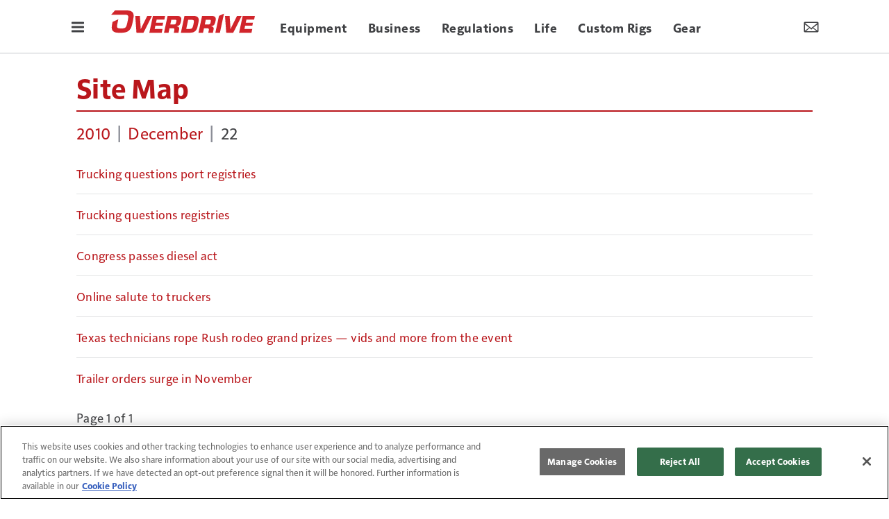

--- FILE ---
content_type: text/html; charset=utf-8
request_url: https://www.google.com/recaptcha/api2/anchor?ar=1&k=6LekulcbAAAAAK3CX_NhrHeyYuLtG1SVt2W6B8sd&co=aHR0cHM6Ly93d3cub3ZlcmRyaXZlb25saW5lLmNvbTo0NDM.&hl=en&v=PoyoqOPhxBO7pBk68S4YbpHZ&size=invisible&anchor-ms=20000&execute-ms=30000&cb=xt1mibkosk4y
body_size: 48937
content:
<!DOCTYPE HTML><html dir="ltr" lang="en"><head><meta http-equiv="Content-Type" content="text/html; charset=UTF-8">
<meta http-equiv="X-UA-Compatible" content="IE=edge">
<title>reCAPTCHA</title>
<style type="text/css">
/* cyrillic-ext */
@font-face {
  font-family: 'Roboto';
  font-style: normal;
  font-weight: 400;
  font-stretch: 100%;
  src: url(//fonts.gstatic.com/s/roboto/v48/KFO7CnqEu92Fr1ME7kSn66aGLdTylUAMa3GUBHMdazTgWw.woff2) format('woff2');
  unicode-range: U+0460-052F, U+1C80-1C8A, U+20B4, U+2DE0-2DFF, U+A640-A69F, U+FE2E-FE2F;
}
/* cyrillic */
@font-face {
  font-family: 'Roboto';
  font-style: normal;
  font-weight: 400;
  font-stretch: 100%;
  src: url(//fonts.gstatic.com/s/roboto/v48/KFO7CnqEu92Fr1ME7kSn66aGLdTylUAMa3iUBHMdazTgWw.woff2) format('woff2');
  unicode-range: U+0301, U+0400-045F, U+0490-0491, U+04B0-04B1, U+2116;
}
/* greek-ext */
@font-face {
  font-family: 'Roboto';
  font-style: normal;
  font-weight: 400;
  font-stretch: 100%;
  src: url(//fonts.gstatic.com/s/roboto/v48/KFO7CnqEu92Fr1ME7kSn66aGLdTylUAMa3CUBHMdazTgWw.woff2) format('woff2');
  unicode-range: U+1F00-1FFF;
}
/* greek */
@font-face {
  font-family: 'Roboto';
  font-style: normal;
  font-weight: 400;
  font-stretch: 100%;
  src: url(//fonts.gstatic.com/s/roboto/v48/KFO7CnqEu92Fr1ME7kSn66aGLdTylUAMa3-UBHMdazTgWw.woff2) format('woff2');
  unicode-range: U+0370-0377, U+037A-037F, U+0384-038A, U+038C, U+038E-03A1, U+03A3-03FF;
}
/* math */
@font-face {
  font-family: 'Roboto';
  font-style: normal;
  font-weight: 400;
  font-stretch: 100%;
  src: url(//fonts.gstatic.com/s/roboto/v48/KFO7CnqEu92Fr1ME7kSn66aGLdTylUAMawCUBHMdazTgWw.woff2) format('woff2');
  unicode-range: U+0302-0303, U+0305, U+0307-0308, U+0310, U+0312, U+0315, U+031A, U+0326-0327, U+032C, U+032F-0330, U+0332-0333, U+0338, U+033A, U+0346, U+034D, U+0391-03A1, U+03A3-03A9, U+03B1-03C9, U+03D1, U+03D5-03D6, U+03F0-03F1, U+03F4-03F5, U+2016-2017, U+2034-2038, U+203C, U+2040, U+2043, U+2047, U+2050, U+2057, U+205F, U+2070-2071, U+2074-208E, U+2090-209C, U+20D0-20DC, U+20E1, U+20E5-20EF, U+2100-2112, U+2114-2115, U+2117-2121, U+2123-214F, U+2190, U+2192, U+2194-21AE, U+21B0-21E5, U+21F1-21F2, U+21F4-2211, U+2213-2214, U+2216-22FF, U+2308-230B, U+2310, U+2319, U+231C-2321, U+2336-237A, U+237C, U+2395, U+239B-23B7, U+23D0, U+23DC-23E1, U+2474-2475, U+25AF, U+25B3, U+25B7, U+25BD, U+25C1, U+25CA, U+25CC, U+25FB, U+266D-266F, U+27C0-27FF, U+2900-2AFF, U+2B0E-2B11, U+2B30-2B4C, U+2BFE, U+3030, U+FF5B, U+FF5D, U+1D400-1D7FF, U+1EE00-1EEFF;
}
/* symbols */
@font-face {
  font-family: 'Roboto';
  font-style: normal;
  font-weight: 400;
  font-stretch: 100%;
  src: url(//fonts.gstatic.com/s/roboto/v48/KFO7CnqEu92Fr1ME7kSn66aGLdTylUAMaxKUBHMdazTgWw.woff2) format('woff2');
  unicode-range: U+0001-000C, U+000E-001F, U+007F-009F, U+20DD-20E0, U+20E2-20E4, U+2150-218F, U+2190, U+2192, U+2194-2199, U+21AF, U+21E6-21F0, U+21F3, U+2218-2219, U+2299, U+22C4-22C6, U+2300-243F, U+2440-244A, U+2460-24FF, U+25A0-27BF, U+2800-28FF, U+2921-2922, U+2981, U+29BF, U+29EB, U+2B00-2BFF, U+4DC0-4DFF, U+FFF9-FFFB, U+10140-1018E, U+10190-1019C, U+101A0, U+101D0-101FD, U+102E0-102FB, U+10E60-10E7E, U+1D2C0-1D2D3, U+1D2E0-1D37F, U+1F000-1F0FF, U+1F100-1F1AD, U+1F1E6-1F1FF, U+1F30D-1F30F, U+1F315, U+1F31C, U+1F31E, U+1F320-1F32C, U+1F336, U+1F378, U+1F37D, U+1F382, U+1F393-1F39F, U+1F3A7-1F3A8, U+1F3AC-1F3AF, U+1F3C2, U+1F3C4-1F3C6, U+1F3CA-1F3CE, U+1F3D4-1F3E0, U+1F3ED, U+1F3F1-1F3F3, U+1F3F5-1F3F7, U+1F408, U+1F415, U+1F41F, U+1F426, U+1F43F, U+1F441-1F442, U+1F444, U+1F446-1F449, U+1F44C-1F44E, U+1F453, U+1F46A, U+1F47D, U+1F4A3, U+1F4B0, U+1F4B3, U+1F4B9, U+1F4BB, U+1F4BF, U+1F4C8-1F4CB, U+1F4D6, U+1F4DA, U+1F4DF, U+1F4E3-1F4E6, U+1F4EA-1F4ED, U+1F4F7, U+1F4F9-1F4FB, U+1F4FD-1F4FE, U+1F503, U+1F507-1F50B, U+1F50D, U+1F512-1F513, U+1F53E-1F54A, U+1F54F-1F5FA, U+1F610, U+1F650-1F67F, U+1F687, U+1F68D, U+1F691, U+1F694, U+1F698, U+1F6AD, U+1F6B2, U+1F6B9-1F6BA, U+1F6BC, U+1F6C6-1F6CF, U+1F6D3-1F6D7, U+1F6E0-1F6EA, U+1F6F0-1F6F3, U+1F6F7-1F6FC, U+1F700-1F7FF, U+1F800-1F80B, U+1F810-1F847, U+1F850-1F859, U+1F860-1F887, U+1F890-1F8AD, U+1F8B0-1F8BB, U+1F8C0-1F8C1, U+1F900-1F90B, U+1F93B, U+1F946, U+1F984, U+1F996, U+1F9E9, U+1FA00-1FA6F, U+1FA70-1FA7C, U+1FA80-1FA89, U+1FA8F-1FAC6, U+1FACE-1FADC, U+1FADF-1FAE9, U+1FAF0-1FAF8, U+1FB00-1FBFF;
}
/* vietnamese */
@font-face {
  font-family: 'Roboto';
  font-style: normal;
  font-weight: 400;
  font-stretch: 100%;
  src: url(//fonts.gstatic.com/s/roboto/v48/KFO7CnqEu92Fr1ME7kSn66aGLdTylUAMa3OUBHMdazTgWw.woff2) format('woff2');
  unicode-range: U+0102-0103, U+0110-0111, U+0128-0129, U+0168-0169, U+01A0-01A1, U+01AF-01B0, U+0300-0301, U+0303-0304, U+0308-0309, U+0323, U+0329, U+1EA0-1EF9, U+20AB;
}
/* latin-ext */
@font-face {
  font-family: 'Roboto';
  font-style: normal;
  font-weight: 400;
  font-stretch: 100%;
  src: url(//fonts.gstatic.com/s/roboto/v48/KFO7CnqEu92Fr1ME7kSn66aGLdTylUAMa3KUBHMdazTgWw.woff2) format('woff2');
  unicode-range: U+0100-02BA, U+02BD-02C5, U+02C7-02CC, U+02CE-02D7, U+02DD-02FF, U+0304, U+0308, U+0329, U+1D00-1DBF, U+1E00-1E9F, U+1EF2-1EFF, U+2020, U+20A0-20AB, U+20AD-20C0, U+2113, U+2C60-2C7F, U+A720-A7FF;
}
/* latin */
@font-face {
  font-family: 'Roboto';
  font-style: normal;
  font-weight: 400;
  font-stretch: 100%;
  src: url(//fonts.gstatic.com/s/roboto/v48/KFO7CnqEu92Fr1ME7kSn66aGLdTylUAMa3yUBHMdazQ.woff2) format('woff2');
  unicode-range: U+0000-00FF, U+0131, U+0152-0153, U+02BB-02BC, U+02C6, U+02DA, U+02DC, U+0304, U+0308, U+0329, U+2000-206F, U+20AC, U+2122, U+2191, U+2193, U+2212, U+2215, U+FEFF, U+FFFD;
}
/* cyrillic-ext */
@font-face {
  font-family: 'Roboto';
  font-style: normal;
  font-weight: 500;
  font-stretch: 100%;
  src: url(//fonts.gstatic.com/s/roboto/v48/KFO7CnqEu92Fr1ME7kSn66aGLdTylUAMa3GUBHMdazTgWw.woff2) format('woff2');
  unicode-range: U+0460-052F, U+1C80-1C8A, U+20B4, U+2DE0-2DFF, U+A640-A69F, U+FE2E-FE2F;
}
/* cyrillic */
@font-face {
  font-family: 'Roboto';
  font-style: normal;
  font-weight: 500;
  font-stretch: 100%;
  src: url(//fonts.gstatic.com/s/roboto/v48/KFO7CnqEu92Fr1ME7kSn66aGLdTylUAMa3iUBHMdazTgWw.woff2) format('woff2');
  unicode-range: U+0301, U+0400-045F, U+0490-0491, U+04B0-04B1, U+2116;
}
/* greek-ext */
@font-face {
  font-family: 'Roboto';
  font-style: normal;
  font-weight: 500;
  font-stretch: 100%;
  src: url(//fonts.gstatic.com/s/roboto/v48/KFO7CnqEu92Fr1ME7kSn66aGLdTylUAMa3CUBHMdazTgWw.woff2) format('woff2');
  unicode-range: U+1F00-1FFF;
}
/* greek */
@font-face {
  font-family: 'Roboto';
  font-style: normal;
  font-weight: 500;
  font-stretch: 100%;
  src: url(//fonts.gstatic.com/s/roboto/v48/KFO7CnqEu92Fr1ME7kSn66aGLdTylUAMa3-UBHMdazTgWw.woff2) format('woff2');
  unicode-range: U+0370-0377, U+037A-037F, U+0384-038A, U+038C, U+038E-03A1, U+03A3-03FF;
}
/* math */
@font-face {
  font-family: 'Roboto';
  font-style: normal;
  font-weight: 500;
  font-stretch: 100%;
  src: url(//fonts.gstatic.com/s/roboto/v48/KFO7CnqEu92Fr1ME7kSn66aGLdTylUAMawCUBHMdazTgWw.woff2) format('woff2');
  unicode-range: U+0302-0303, U+0305, U+0307-0308, U+0310, U+0312, U+0315, U+031A, U+0326-0327, U+032C, U+032F-0330, U+0332-0333, U+0338, U+033A, U+0346, U+034D, U+0391-03A1, U+03A3-03A9, U+03B1-03C9, U+03D1, U+03D5-03D6, U+03F0-03F1, U+03F4-03F5, U+2016-2017, U+2034-2038, U+203C, U+2040, U+2043, U+2047, U+2050, U+2057, U+205F, U+2070-2071, U+2074-208E, U+2090-209C, U+20D0-20DC, U+20E1, U+20E5-20EF, U+2100-2112, U+2114-2115, U+2117-2121, U+2123-214F, U+2190, U+2192, U+2194-21AE, U+21B0-21E5, U+21F1-21F2, U+21F4-2211, U+2213-2214, U+2216-22FF, U+2308-230B, U+2310, U+2319, U+231C-2321, U+2336-237A, U+237C, U+2395, U+239B-23B7, U+23D0, U+23DC-23E1, U+2474-2475, U+25AF, U+25B3, U+25B7, U+25BD, U+25C1, U+25CA, U+25CC, U+25FB, U+266D-266F, U+27C0-27FF, U+2900-2AFF, U+2B0E-2B11, U+2B30-2B4C, U+2BFE, U+3030, U+FF5B, U+FF5D, U+1D400-1D7FF, U+1EE00-1EEFF;
}
/* symbols */
@font-face {
  font-family: 'Roboto';
  font-style: normal;
  font-weight: 500;
  font-stretch: 100%;
  src: url(//fonts.gstatic.com/s/roboto/v48/KFO7CnqEu92Fr1ME7kSn66aGLdTylUAMaxKUBHMdazTgWw.woff2) format('woff2');
  unicode-range: U+0001-000C, U+000E-001F, U+007F-009F, U+20DD-20E0, U+20E2-20E4, U+2150-218F, U+2190, U+2192, U+2194-2199, U+21AF, U+21E6-21F0, U+21F3, U+2218-2219, U+2299, U+22C4-22C6, U+2300-243F, U+2440-244A, U+2460-24FF, U+25A0-27BF, U+2800-28FF, U+2921-2922, U+2981, U+29BF, U+29EB, U+2B00-2BFF, U+4DC0-4DFF, U+FFF9-FFFB, U+10140-1018E, U+10190-1019C, U+101A0, U+101D0-101FD, U+102E0-102FB, U+10E60-10E7E, U+1D2C0-1D2D3, U+1D2E0-1D37F, U+1F000-1F0FF, U+1F100-1F1AD, U+1F1E6-1F1FF, U+1F30D-1F30F, U+1F315, U+1F31C, U+1F31E, U+1F320-1F32C, U+1F336, U+1F378, U+1F37D, U+1F382, U+1F393-1F39F, U+1F3A7-1F3A8, U+1F3AC-1F3AF, U+1F3C2, U+1F3C4-1F3C6, U+1F3CA-1F3CE, U+1F3D4-1F3E0, U+1F3ED, U+1F3F1-1F3F3, U+1F3F5-1F3F7, U+1F408, U+1F415, U+1F41F, U+1F426, U+1F43F, U+1F441-1F442, U+1F444, U+1F446-1F449, U+1F44C-1F44E, U+1F453, U+1F46A, U+1F47D, U+1F4A3, U+1F4B0, U+1F4B3, U+1F4B9, U+1F4BB, U+1F4BF, U+1F4C8-1F4CB, U+1F4D6, U+1F4DA, U+1F4DF, U+1F4E3-1F4E6, U+1F4EA-1F4ED, U+1F4F7, U+1F4F9-1F4FB, U+1F4FD-1F4FE, U+1F503, U+1F507-1F50B, U+1F50D, U+1F512-1F513, U+1F53E-1F54A, U+1F54F-1F5FA, U+1F610, U+1F650-1F67F, U+1F687, U+1F68D, U+1F691, U+1F694, U+1F698, U+1F6AD, U+1F6B2, U+1F6B9-1F6BA, U+1F6BC, U+1F6C6-1F6CF, U+1F6D3-1F6D7, U+1F6E0-1F6EA, U+1F6F0-1F6F3, U+1F6F7-1F6FC, U+1F700-1F7FF, U+1F800-1F80B, U+1F810-1F847, U+1F850-1F859, U+1F860-1F887, U+1F890-1F8AD, U+1F8B0-1F8BB, U+1F8C0-1F8C1, U+1F900-1F90B, U+1F93B, U+1F946, U+1F984, U+1F996, U+1F9E9, U+1FA00-1FA6F, U+1FA70-1FA7C, U+1FA80-1FA89, U+1FA8F-1FAC6, U+1FACE-1FADC, U+1FADF-1FAE9, U+1FAF0-1FAF8, U+1FB00-1FBFF;
}
/* vietnamese */
@font-face {
  font-family: 'Roboto';
  font-style: normal;
  font-weight: 500;
  font-stretch: 100%;
  src: url(//fonts.gstatic.com/s/roboto/v48/KFO7CnqEu92Fr1ME7kSn66aGLdTylUAMa3OUBHMdazTgWw.woff2) format('woff2');
  unicode-range: U+0102-0103, U+0110-0111, U+0128-0129, U+0168-0169, U+01A0-01A1, U+01AF-01B0, U+0300-0301, U+0303-0304, U+0308-0309, U+0323, U+0329, U+1EA0-1EF9, U+20AB;
}
/* latin-ext */
@font-face {
  font-family: 'Roboto';
  font-style: normal;
  font-weight: 500;
  font-stretch: 100%;
  src: url(//fonts.gstatic.com/s/roboto/v48/KFO7CnqEu92Fr1ME7kSn66aGLdTylUAMa3KUBHMdazTgWw.woff2) format('woff2');
  unicode-range: U+0100-02BA, U+02BD-02C5, U+02C7-02CC, U+02CE-02D7, U+02DD-02FF, U+0304, U+0308, U+0329, U+1D00-1DBF, U+1E00-1E9F, U+1EF2-1EFF, U+2020, U+20A0-20AB, U+20AD-20C0, U+2113, U+2C60-2C7F, U+A720-A7FF;
}
/* latin */
@font-face {
  font-family: 'Roboto';
  font-style: normal;
  font-weight: 500;
  font-stretch: 100%;
  src: url(//fonts.gstatic.com/s/roboto/v48/KFO7CnqEu92Fr1ME7kSn66aGLdTylUAMa3yUBHMdazQ.woff2) format('woff2');
  unicode-range: U+0000-00FF, U+0131, U+0152-0153, U+02BB-02BC, U+02C6, U+02DA, U+02DC, U+0304, U+0308, U+0329, U+2000-206F, U+20AC, U+2122, U+2191, U+2193, U+2212, U+2215, U+FEFF, U+FFFD;
}
/* cyrillic-ext */
@font-face {
  font-family: 'Roboto';
  font-style: normal;
  font-weight: 900;
  font-stretch: 100%;
  src: url(//fonts.gstatic.com/s/roboto/v48/KFO7CnqEu92Fr1ME7kSn66aGLdTylUAMa3GUBHMdazTgWw.woff2) format('woff2');
  unicode-range: U+0460-052F, U+1C80-1C8A, U+20B4, U+2DE0-2DFF, U+A640-A69F, U+FE2E-FE2F;
}
/* cyrillic */
@font-face {
  font-family: 'Roboto';
  font-style: normal;
  font-weight: 900;
  font-stretch: 100%;
  src: url(//fonts.gstatic.com/s/roboto/v48/KFO7CnqEu92Fr1ME7kSn66aGLdTylUAMa3iUBHMdazTgWw.woff2) format('woff2');
  unicode-range: U+0301, U+0400-045F, U+0490-0491, U+04B0-04B1, U+2116;
}
/* greek-ext */
@font-face {
  font-family: 'Roboto';
  font-style: normal;
  font-weight: 900;
  font-stretch: 100%;
  src: url(//fonts.gstatic.com/s/roboto/v48/KFO7CnqEu92Fr1ME7kSn66aGLdTylUAMa3CUBHMdazTgWw.woff2) format('woff2');
  unicode-range: U+1F00-1FFF;
}
/* greek */
@font-face {
  font-family: 'Roboto';
  font-style: normal;
  font-weight: 900;
  font-stretch: 100%;
  src: url(//fonts.gstatic.com/s/roboto/v48/KFO7CnqEu92Fr1ME7kSn66aGLdTylUAMa3-UBHMdazTgWw.woff2) format('woff2');
  unicode-range: U+0370-0377, U+037A-037F, U+0384-038A, U+038C, U+038E-03A1, U+03A3-03FF;
}
/* math */
@font-face {
  font-family: 'Roboto';
  font-style: normal;
  font-weight: 900;
  font-stretch: 100%;
  src: url(//fonts.gstatic.com/s/roboto/v48/KFO7CnqEu92Fr1ME7kSn66aGLdTylUAMawCUBHMdazTgWw.woff2) format('woff2');
  unicode-range: U+0302-0303, U+0305, U+0307-0308, U+0310, U+0312, U+0315, U+031A, U+0326-0327, U+032C, U+032F-0330, U+0332-0333, U+0338, U+033A, U+0346, U+034D, U+0391-03A1, U+03A3-03A9, U+03B1-03C9, U+03D1, U+03D5-03D6, U+03F0-03F1, U+03F4-03F5, U+2016-2017, U+2034-2038, U+203C, U+2040, U+2043, U+2047, U+2050, U+2057, U+205F, U+2070-2071, U+2074-208E, U+2090-209C, U+20D0-20DC, U+20E1, U+20E5-20EF, U+2100-2112, U+2114-2115, U+2117-2121, U+2123-214F, U+2190, U+2192, U+2194-21AE, U+21B0-21E5, U+21F1-21F2, U+21F4-2211, U+2213-2214, U+2216-22FF, U+2308-230B, U+2310, U+2319, U+231C-2321, U+2336-237A, U+237C, U+2395, U+239B-23B7, U+23D0, U+23DC-23E1, U+2474-2475, U+25AF, U+25B3, U+25B7, U+25BD, U+25C1, U+25CA, U+25CC, U+25FB, U+266D-266F, U+27C0-27FF, U+2900-2AFF, U+2B0E-2B11, U+2B30-2B4C, U+2BFE, U+3030, U+FF5B, U+FF5D, U+1D400-1D7FF, U+1EE00-1EEFF;
}
/* symbols */
@font-face {
  font-family: 'Roboto';
  font-style: normal;
  font-weight: 900;
  font-stretch: 100%;
  src: url(//fonts.gstatic.com/s/roboto/v48/KFO7CnqEu92Fr1ME7kSn66aGLdTylUAMaxKUBHMdazTgWw.woff2) format('woff2');
  unicode-range: U+0001-000C, U+000E-001F, U+007F-009F, U+20DD-20E0, U+20E2-20E4, U+2150-218F, U+2190, U+2192, U+2194-2199, U+21AF, U+21E6-21F0, U+21F3, U+2218-2219, U+2299, U+22C4-22C6, U+2300-243F, U+2440-244A, U+2460-24FF, U+25A0-27BF, U+2800-28FF, U+2921-2922, U+2981, U+29BF, U+29EB, U+2B00-2BFF, U+4DC0-4DFF, U+FFF9-FFFB, U+10140-1018E, U+10190-1019C, U+101A0, U+101D0-101FD, U+102E0-102FB, U+10E60-10E7E, U+1D2C0-1D2D3, U+1D2E0-1D37F, U+1F000-1F0FF, U+1F100-1F1AD, U+1F1E6-1F1FF, U+1F30D-1F30F, U+1F315, U+1F31C, U+1F31E, U+1F320-1F32C, U+1F336, U+1F378, U+1F37D, U+1F382, U+1F393-1F39F, U+1F3A7-1F3A8, U+1F3AC-1F3AF, U+1F3C2, U+1F3C4-1F3C6, U+1F3CA-1F3CE, U+1F3D4-1F3E0, U+1F3ED, U+1F3F1-1F3F3, U+1F3F5-1F3F7, U+1F408, U+1F415, U+1F41F, U+1F426, U+1F43F, U+1F441-1F442, U+1F444, U+1F446-1F449, U+1F44C-1F44E, U+1F453, U+1F46A, U+1F47D, U+1F4A3, U+1F4B0, U+1F4B3, U+1F4B9, U+1F4BB, U+1F4BF, U+1F4C8-1F4CB, U+1F4D6, U+1F4DA, U+1F4DF, U+1F4E3-1F4E6, U+1F4EA-1F4ED, U+1F4F7, U+1F4F9-1F4FB, U+1F4FD-1F4FE, U+1F503, U+1F507-1F50B, U+1F50D, U+1F512-1F513, U+1F53E-1F54A, U+1F54F-1F5FA, U+1F610, U+1F650-1F67F, U+1F687, U+1F68D, U+1F691, U+1F694, U+1F698, U+1F6AD, U+1F6B2, U+1F6B9-1F6BA, U+1F6BC, U+1F6C6-1F6CF, U+1F6D3-1F6D7, U+1F6E0-1F6EA, U+1F6F0-1F6F3, U+1F6F7-1F6FC, U+1F700-1F7FF, U+1F800-1F80B, U+1F810-1F847, U+1F850-1F859, U+1F860-1F887, U+1F890-1F8AD, U+1F8B0-1F8BB, U+1F8C0-1F8C1, U+1F900-1F90B, U+1F93B, U+1F946, U+1F984, U+1F996, U+1F9E9, U+1FA00-1FA6F, U+1FA70-1FA7C, U+1FA80-1FA89, U+1FA8F-1FAC6, U+1FACE-1FADC, U+1FADF-1FAE9, U+1FAF0-1FAF8, U+1FB00-1FBFF;
}
/* vietnamese */
@font-face {
  font-family: 'Roboto';
  font-style: normal;
  font-weight: 900;
  font-stretch: 100%;
  src: url(//fonts.gstatic.com/s/roboto/v48/KFO7CnqEu92Fr1ME7kSn66aGLdTylUAMa3OUBHMdazTgWw.woff2) format('woff2');
  unicode-range: U+0102-0103, U+0110-0111, U+0128-0129, U+0168-0169, U+01A0-01A1, U+01AF-01B0, U+0300-0301, U+0303-0304, U+0308-0309, U+0323, U+0329, U+1EA0-1EF9, U+20AB;
}
/* latin-ext */
@font-face {
  font-family: 'Roboto';
  font-style: normal;
  font-weight: 900;
  font-stretch: 100%;
  src: url(//fonts.gstatic.com/s/roboto/v48/KFO7CnqEu92Fr1ME7kSn66aGLdTylUAMa3KUBHMdazTgWw.woff2) format('woff2');
  unicode-range: U+0100-02BA, U+02BD-02C5, U+02C7-02CC, U+02CE-02D7, U+02DD-02FF, U+0304, U+0308, U+0329, U+1D00-1DBF, U+1E00-1E9F, U+1EF2-1EFF, U+2020, U+20A0-20AB, U+20AD-20C0, U+2113, U+2C60-2C7F, U+A720-A7FF;
}
/* latin */
@font-face {
  font-family: 'Roboto';
  font-style: normal;
  font-weight: 900;
  font-stretch: 100%;
  src: url(//fonts.gstatic.com/s/roboto/v48/KFO7CnqEu92Fr1ME7kSn66aGLdTylUAMa3yUBHMdazQ.woff2) format('woff2');
  unicode-range: U+0000-00FF, U+0131, U+0152-0153, U+02BB-02BC, U+02C6, U+02DA, U+02DC, U+0304, U+0308, U+0329, U+2000-206F, U+20AC, U+2122, U+2191, U+2193, U+2212, U+2215, U+FEFF, U+FFFD;
}

</style>
<link rel="stylesheet" type="text/css" href="https://www.gstatic.com/recaptcha/releases/PoyoqOPhxBO7pBk68S4YbpHZ/styles__ltr.css">
<script nonce="EAmUXGCord4uS8T7BxjC6Q" type="text/javascript">window['__recaptcha_api'] = 'https://www.google.com/recaptcha/api2/';</script>
<script type="text/javascript" src="https://www.gstatic.com/recaptcha/releases/PoyoqOPhxBO7pBk68S4YbpHZ/recaptcha__en.js" nonce="EAmUXGCord4uS8T7BxjC6Q">
      
    </script></head>
<body><div id="rc-anchor-alert" class="rc-anchor-alert"></div>
<input type="hidden" id="recaptcha-token" value="[base64]">
<script type="text/javascript" nonce="EAmUXGCord4uS8T7BxjC6Q">
      recaptcha.anchor.Main.init("[\x22ainput\x22,[\x22bgdata\x22,\x22\x22,\[base64]/[base64]/[base64]/[base64]/cjw8ejpyPj4+eil9Y2F0Y2gobCl7dGhyb3cgbDt9fSxIPWZ1bmN0aW9uKHcsdCx6KXtpZih3PT0xOTR8fHc9PTIwOCl0LnZbd10/dC52W3ddLmNvbmNhdCh6KTp0LnZbd109b2Yoeix0KTtlbHNle2lmKHQuYkImJnchPTMxNylyZXR1cm47dz09NjZ8fHc9PTEyMnx8dz09NDcwfHx3PT00NHx8dz09NDE2fHx3PT0zOTd8fHc9PTQyMXx8dz09Njh8fHc9PTcwfHx3PT0xODQ/[base64]/[base64]/[base64]/bmV3IGRbVl0oSlswXSk6cD09Mj9uZXcgZFtWXShKWzBdLEpbMV0pOnA9PTM/bmV3IGRbVl0oSlswXSxKWzFdLEpbMl0pOnA9PTQ/[base64]/[base64]/[base64]/[base64]\x22,\[base64]\x22,\x22w6vCvcOvwqwewr8hW0zCjsO+JC8GwofDo8KDXDQlScKuEHzCrHAWwrsnMsOBw7gwwq93NVxFExYYw5AXI8Kbw7bDty8ZRCbCkMKedFrCtsOVw71QNTNVAl7Dr2zCtsKZw73Ds8KUAsORw4IWw6jCrsK/PcOdScOGHU1dw6VOIsO/wqBxw4vCt0XCpMKLG8KVwrvCk17DunzCrsKLSGRFwo0cbSrCjXrDhxDCgcKcECRVwrfDvEPCucOzw6fDlcKfFzsBeMOXworCjwfDhcKVIV5iw6AMwqTDi0PDviFhFMOpw4HCksO/MHXDn8KCTBTDu8OTQx/CpsOZSWrCn3s6F8KZWsOLwrnCnMKcwpTCjW3Dh8KJwrp7RcO1wqlkwqfCmkPCsTHDjcK1IRbCsD/CisOtIGnDrsOgw7nCm39aLsOTRBHDhsKsbcONdMKCw4EAwpFXwrfCj8Kxwo/Cs8KKwooTwoTCicO5wojDqXfDtGloHCpvaSpWw7BKOcOrwplswrjDh1o1E3jCgHoUw7UVwod5w6TDoDbCmX8+w7zCr2sYwpDDgyrDokFZwqdUw6Qcw6ApTGzCt8KgUMO4wpbCk8OvwpxbwpBMdhwxQyhgamvCsxE8RcORw7jCnzc/FT/DnDIue8Krw7LDjMKBa8OUw65Aw6Y8wpXCrxx9w4RfJwxmdB1IP8OnCsOMwqBZwqfDtcK/wpZBEcKuwpprF8O+wrA7Py4nwqZ+w7HCmcOBMsOOwonDp8Onw67CrsOXZ08nLT7CgTNQLMOdwrrDmCvDhxfDuATCu8OJwo80Lx7Dmm3DuMKITMOaw5M6w7kSw7TCkcOVwppjVivCkx96Sj0MwrfDscKnBsOYwr7Csy5awoEXEzHDrMOmUMOvMcK2asKow7/[base64]/DlMOQw6LDh1Myw7vDq8KtwpPDgnzCmcK7w73DjMOaTcKMMyk/BMOLeEhFPn4Lw55xw7HDjAPCk3fDssOLGzXDnQrCnsOjIsK9wpzCn8Odw7ECw6PDnEjCpEEhVmk9w7/[base64]/CskMGw6vDngrDgAUJFH9kwq0AasKQw5TDjnLDs8KCwqbDnBIyV8ObW8KHEH/DqA/CmCgCMg3Dp3xSHMOmKS3DisOMwoliFQjCjVzClyfCmcOEKMKwDsK9w67Di8O0wo0HKkJNwp/[base64]/wrEiQi10w57Cvw3CpjfDkgnCgA51FcOFQWklw5ktwo3DpcOtw47DjsKvWQ9ew7DDpgpzw7QMYBUGVTXCuVrDiVvDqsOaw7Izw5jDr8KAw6cbAkosWMK4wqzClBLDhlvDucO4J8KdwpLCqUzDpsKafMKiwp8SHAJ5TsKBw6APGE7DicK/F8KSw6XCo2E7VH3CpWYpw7h0w5/DrAnCpRcZwr3CjcKbw4Yfw6/CvGsaPMOYdV8qwph5EcK+YSTCnsOXcQnDtX5hwpd/dcK4JMO1w6BtdsKADnzDhlJRwqskwq98fnZCXsKXWcKcwrFhI8KBT8OPfVs3wozDtgTDq8Kzw4lWaEs4dR0/w4LDicOqw6vCtMO3EEzDk3NJUcKpw4spXMOkw7bDoTkQw6bDpcKMJ31EwqtICMOwAsOLw4VMLF/[base64]/CqU4rallkScOWR8KFwoo7J8O7wr/CpCZ6w6jCrsO/w77DtMK9wpPCnsKjV8K0TsOUw7d0csKLw4t+DMOUw6/[base64]/DicOQasOuwpNnwq3CtW/CtkDDpcKCJnPDrcOEeMOFw7LDgEkwBE/CsMKKU3zClStqw4nDlsOrSmfCgcKawqc0wq9aOsKjLMO0SSrCnS/CgjcSwoZFRHHDv8Kcw43CtcOFw4bCqMOhw4ITwpRuwqvCgsKVwrLDnMOqwp90w7PCoznCuWt0w4nDvMKNw5jDp8O9w5zDqMKNBl7CmMKnJhAQbMKIcsKkHy/DucKNw78bwozCmcOmwpDCiSdbWMOQOMKnw7bDsMK4HRbDoy5ew6XDkcKEwobDucKgwpglw5ImwrvChMOyw6vDqcKnCcKwXBTCjMKdA8KiVl7DlcKQIFnCssOvX3LDmsKJJMOkZsOlwoEDwrAywoZtwqvDjy3CmMOFesKZw5/DmTHDoio/IQvCmkM6cGvDuBLCjFTDvhXDpcKcw49NwobCkMOXwo4Gw44dcEw4wqA1HMORasOIZMOew5IswrZOw47Cnw/Ct8KaaMKlwq3Cs8OBwro5ZmrCoGLCusOKwpXCohQHN3pDwqFMU8KYw7pPD8O2wp1xw6NPa8OYbANowoTCqcKcccOXwrNSYy3DmF3Co0XDpWgHA0zCsC/DpMKXZHYlw5xFw4zCrm1IbwcvScORHQbCksOeRcOZwoNLacOxwpAPwrvDi8KPw4MYw5NXw6MTZcKGw4MhKgDDugVEw4wSw6vCisO+GQQxT8KQAA3Dt17CqyZPDQ45wpBPwoXChDbDqS/DkWpSwonCsD7Dlmxfwrcmwp7CmnTDnMKRw4YCIEUwGsKawovChMOLw5nDiMOBwobCmW8/K8OSw4F6wonDjcKnN290woXCkH4SZMKxw7fDp8OHP8OdwqE9N8KPD8Kpam9ww4oIXcKow5nDsTnCp8OOQBogYTpfw5/CjQgTwo7DlxtKf8K4wrRyYsOYw5jDhHnDiMODwoPDmHlLA3HDocKcNX/DhTVCHWjCn8Ozw5LDvcKzw7PCvTPCm8OEGRHCocKJwpcaw7DDmFZnw59eGMKlfsOjwo/[base64]/IxkHc0QuwrTCukPDhEE5FwdRw4kjIjMjBMK+InxLw7MXECcmwq8DbMKDXsKqYzfDpkDDl8KRw43CrVjCmcOHLQlsM2rCn8Klw57Dr8K8B8OreMOLwqrCh2DDpMK8LGHCvcKuI8OWwr/DgMO9WQfCsgfDllXDhMO8c8OaacOPW8OEwpUFJcOowofCpcOIQjXCvC4lwqXCtHs6wpB4w7XDocKUw45ycsOKwp/DkxHCrWzDqcORN1VCUcOPw7DDjcKBP1NBw6zCp8Kzwpc9bMOhw6nDu2Vdw7LDngFqwrbDi2gzwrNNPcKjwrMkw6c1ZsO9eUjCvyxPW8K2wpvCqMOgw63DicK2w4E7ZAnCrsOpwpTCpjNbWsOYw55hUcKYw65KTsOfw4/Dmg9Aw7VhwpDCtD5Ga8OTwpLDrMO6CMKYwp3DlsO4b8O3wpDCkTxTQ0oBXy7DocOXw4J4PsOQEx9Yw4LDnn7CuTLDhVwLS8Kpw5IRcMOowpULw4HDg8OfHWzDqcKOU0XCnjLCmsKFNMKdw4rCk1xKwrjCjcOcworDlMKMwqzDnW8VMMOWGXxtw53CncK/wp/DjcOGw57DtsKWwoBzw4VbFMK9w7XCoE0xAi8uw607WcKgwrLCtMKdw6pJwrXCvcOkTMOKw5DCjsKASX/Dn8KjwqQyw6M5w7ZFdl4XwqxhF2kwYsKVcXHCqngyCVgpw7nDnMKFUcOvVMKGw4VcwpU7wrPDpMOhwrvChsKANRXCrFXDsXdTeA/Ci8ORwrsjFjR7w4rConsGwrDDicKNdcOewo4/wpVzwppywqlKwpfDvhTCo0/DrQvDuyLCkxBrM8OtDcKWfG/[base64]/CpgnCliXCvcORDSF/AFtnwpwKwqhXUcKyw65dZnfCocKQwpTDscOYQ8KGb8Obw5HCvcKCwrfDtRbCgsOXw5rDtMKxHms0wpvCo8OzwqbDvHRnw6/DuMKmw7/[base64]/wr4vwqRlVVhLwq3Dv8OUwrEKwqYvLF7DtsOlFiDDtsKtccOxwrDDggYkfcK8wolqw5wnw4Zlw4wcBBLCjjDDrcKPecOjwpkVK8KiwpTCiMKFwqszwqBRVQQlw4XDvsOCMGBFUgjClsO+w4E7w5U5UHsFwqzCq8OdwovCjhjDk8OrwoouLMODXUlFNmdQwp/DsFXCoMORQMOMwqJNw5k6w4NBTmPCqGdoZk5wYBHCs3DDv8OcwoIKwoXClMOsX8KXw4AAw47DlFXDrR3DkwxiUy1uXsOyJDNvwqrCtlRjMsORw45nQUfDgCFBw5JMw5xpKXjCtzEqwoPCksKYwptxGsKNw5xXbTzDkBlsL1hGw7vCksOlUzkhwo/Cq8KYw4TDuMOzMcK2wrjDlMOow6Mgw7TCk8O9wpo/wqLChcKyw5jDpAMaw6fCnBvCmcKsdmvCuA7Dr0rCljNkB8KrMXPDlhZIw692w4Zbwq3DhntXwqAAwqnCgMKvw7pEwo/DhcKUFhFSJ8K3UcOvRcKOwobDgFTDpA3Cm2VOw6rCsG/ChVYtVMOWw6fDpsO/wr3CgcOFw4/[base64]/DqE/DiGcaw5defsK9ETNRwo/[base64]/w5jDtg3CjMKFw6TCgcKcAxjDrQEFXcOgMwDCqMOlO8OTZX3CvMOxfsOYBsKMw6PDohkwwoY7wobDtMO3wpJvOAfDn8Ozw4IFFBhFw5ZlC8OdMwrDscK5Flxkw6HCs1IXaMOEe3LDisORw4XCjQfCq0TCs8O1w6HCo0RXesK2BT/DimnDkMKKw6R3wrTDvsOlwrcWMUfDgj4Swo0gFsOaNVQsdsK1woEJHsOhw6TCocOrOW/DocKpwprClkXClsKKwozChMKtw5wqw6l3aEFbw7XCgQVfUMOkw6PCiMKUTcONw7zDtcKHwoFlZVReMMKrDMK7woRZBMKZPcOtBMOOwpXDrHnCh3bCuMKjwrTCm8KbwotXSsONwqXDnncDCDfCqiocw4AqwpcEwqPCl0zCn8OZw4fDsH1PwqbCu8OZOS/Cs8Ojw6FZwqjChA1tw5tFwrktw5pPw5nDpMOmcMO5w78ywoUJRsKsRcOhDQnCiHnDjsOracKpbMKXwrNMw7NzO8OWw6FjwrJxw4spLMKRw67CnsOWb1cOw7NBwrHDhsONN8OJw7PCscK/[base64]/Ci8Oqwrkww7vDmMOJw5fDqmFcTBRKZ3ZpOC/Dv8O5w4nCtMK2TBZGEjfCpcKHYEAIw79/aElqw5QtWxpsDsKqwrzCqks1XsOQRMOjIcKmw45Tw4HDiTVcwpjDm8O0fsOVEMKnCcK8w48ycy/[base64]/UEjCrMKuDmbDpHvDvcKlwqrDpsO/w6UiZTjCiE3Cm18CwoJDTsKfV8KTBV3DqcOiwqYfwqRMV1DCsWXCm8KsGTllER4JdF3ChsKnwq0hw6zCgsK4wq4PBy8KG2cGIMOLI8OTwp5Va8OXwrpLw6xnwr/DjFrDuxHCh8Kjfnw4w4vCknRlw7DDn8OAw7AUw4kCSsKAw7l0DsKIw6FHw7bDmMOcG8KWw5PDmcKVdMKNOMO8dcKzNCrDqDzDmSNsw7TCuClQPlTCi8OzAcKxw6BOwrZEVsOiwpDDucKiYRjCpil9w6DDlyjCmHEtwrFWw5bCvVU8T18gw5XCnWISwpfDpMKrwoE/wq0LwpfDg8KLbiwMMQbDg3lzWMOaFsO/[base64]/wqnDjcOkX8O8fVE6wrckEygkbcOtSjcTGMOUDcOEw6DDlMKPUEjCmMK+BytpV156w5HCgzjDo3HDj3wFQsKAWBXCk2AjYcKqEcOSG8OuwrzDksKFNDUZw53CjsOOw6ccXxVYV2/CkTdKw73Cg8OfYE/CiWdvNRXDp3zDqsKcbhJNak/Djmpaw4oowr7ChcONwrvDsVvDmcK4BcKkw6PChUt8wpTCtFLCum5nSUTDnDVvwq4oAcOSw6d/w5xAw6sQw6QFwq0VGMO8wr8fw4zDmxMFPRDClsKgacOwAMO7w64aZsOuaRLCv0A1wrfCk2vDoGhmwo0Lw6FWGic2UCDDjizCmcOlGsOABinDvsKYw5BlAjhKwqLCvcKOXXzDtRp8w4TDv8Kzwr3Ct8Kbe8KmRkNDZwl0wpgEwrBOw6Rvw4zCjV/DvRPDkhJ1w6bDiXN7wpl2Unplw5PCrDXDjsK3BT5NDUjDgUXClsKqL2TCssO+w4cUIh0bwqoAVcKqFMKZwrJOw7QPW8OoY8KqwrZbwpXCi3/ChsKswqYwSMKtw5pXYmPCgWNfJMOVesOfFMOwV8KuT0XDjSHDjXrDonjDoB7DlsOrw7pvw65Mwq7CqcK/w7rCrF95w4lUIMKqwoXDssKdw5LCizQZZMKDfsKewrksZyvCkcOFw4wzFsKPdMODJFbCjsKLw59lCmxgRz/CqAbDqMK2GjfDvRxUwpHCkB7DvxTDkcKRJnrDv3zCi8OqRw8ywqEhw5Mza8OMJnNXw7vCtV/Cs8KeEX/Ck1PCnhBlwqrDqWjCpsO+w4HCiSFEDsKVbsKww4lFYcKew54eeMK/wo/CtANUcgEtB2nDlz5kwrIyTHAzcjYUw5N2wrXDjDlNAMOEdjbDlCbDlnHDusKIY8KRw4ddHxwZwqAZfXQiRcOCTTAgwprDtHN4wqJDFMOUHyNzKsOBw5/CkcKcwrzDqMKOYMOWw4lbW8OAw7nCpcOIwojDuW83dSLDqkkNwpfCuXPDiRM4w4cXC8Olw6/ClMKdwpTCkMKWVFTDuA4Hw6DDrcONI8OFw50zw4rDkFrDviHDjUTCul5FY8O/[base64]/[base64]/DvcKdJlrCmsKibDXCm2rDn1JZIsKQwpLCtWnCp0sxGVnDsWbDu8KKwrI5GBcPbMOMR8Kowr/[base64]/[base64]/wpI4BFjDssKOdwB1wph7w7/Dn8Khw5/DtMOeUcKQwqdFWBDDjMORV8KEX8KpcMKuw6XCiCPCt8KVw7HCk3pnNktew71XQg7CjcKoCU5lAiN2w4Fxw4vCu8OtBwjCmcO1MmXDksOYw5TCtQHCq8Kwc8KCcMK3wqJywoorw4nDtyvCpCnCksKGw6A5RW5oYsK6wqjDgnrDvcOyGy/DlWM1wr/CrsOIwqAmwpfCkMOXwq/[base64]/CumRaAWrDnCYVF0p2w7jCgknCp8Kyw6fCpFIOJcOFRyjCtnrDrBTDtzvDqDvDicKCw47DjhVPwq8TLMOgw7PCrnLCrcOefMKGw4zDjyUhShfDg8OjwpnDtmcvaXfDmcKOKMK+w5J4wqbCvcKpGXPCqG7DsjPDvMK2wrDDkVx0XMOkFsO1RcK5wrRXw5jCpz/Du8Opw7c7BsOrRcKpdsKOUMK+w4xkw41MwqBrfcOqwo7DscKnw7INwojDt8OXwroMwp83w6d5wpbDhV5ow7A3w4zDlcK8wrPCkAvCrU3CgQ/Dnh/DvMOBwqrDmMKTwqRtIikKJkJ3EVHChALDg8OJw6zDr8OZUsKtw6p1FjvClVI2Yg3Dvn1lYMODNcKSATPCs3rDrCnCoHjDnhXCgsO/E2RTw4vDoMOXD1/CtsKrRcOJwp1XwpbDvsOgwrfCqcO7w6vDocKhFsK+ElnDncKCRzJLwrrDshjDmMO+OMKWwpxzwrbCh8Oww6g8woPCgFUtH8OqwoFMAWJkDlgQU1ULYcOTw411RgXDv2/DqhMyN0vClMOgw6lxT3pGw4kfTltocgBDw6Mlw50EwplZwojCuynCl0nCtRLDuGDDun0/Ij8GaWPCgTZmWMOUwojDr27Cp8Kcb8OTG8Oyw4bDp8KgO8KTw7xEwpHDsDXCl8K6fhYgIBMfw6UfLgIaw5opwrdJJ8KCV8Ovw7U/VGbCjhXDr33CtcOEw5R+YAgBwqLCs8KccMOWLMKKwqXCsMKwZnEHCwLCv3jCiMKcBMOiTMKqBmzClcKibMOXcMKGL8OHw5nDjmHDj1YRdMOswpLCjV3DjgILw63DgMOtw6/CqsKUMlTCv8K2wpEiwpjCkcO5w53DumvDpsKbwr7DhAHCr8Kdw5XDll7Do8KHRz3Cq8Kswo/DhmfDvgnDtkIDw5ZkHMOydcOrwqXCqAfCjcKtw5UNWMKmwp7DpsKVQ0oewqjDs3nCncKGwqZbwrE4bsKlCsO/[base64]/Dol3Cp8OPwrfDtcKRNXJCw6HDnMOMwrfCsCAtAsOMwqvCsQt9wrzDu8Kuw4/DjMOBwo/CocOoPMOEwqPCjErDtk/[base64]/DgcKSMMKkwpzCiE3DucK5w5lgw4bCpEnDsmHClcKsQcOfw7NrcsOiw6/CkcOPw65vw7XDv0bCiF1fZAwbLVUlJ8OVL3XCoRrDiMO3w7vDicOlw6Vww6jCli83wrlcwpbCn8K7diVkAcO8VsO2esO/wofDocOowrzCn1DDiC1fR8O6EsKCCMKVH8OgwpzDk00/[base64]/[base64]/AyjCksOOOcOqfsOdwrs8esOZwrbDsWhUwpIuSB9kBMOsfzTCpFEoPMOAZMOIw5PDpSXCslPDvEE8w7bCtSMcwoPCrzxWAwTDnMOywrshwpxNM2TClEYaw4jCknw5TkfDpMOGw73ChT5PZcKcw6IYw4bCucK6wo/DocOyAsKmwqMABcO1VMObMMOCPn87wqDCh8OjEsK9ewdtJ8OcOg/[base64]/CvBPDpsOiwoYXOgLCsGXCpcO5wq9zDnllwokiEGPCpwjCgMOOUzxBwonDoRQoVlEeVFk8WE/DtD56w70Qw7VCccKLw5hsLsOzXMK/[base64]/CglXCliZ9w5rCpsKHTXHDg8OVw4B2FMK2NyfDr27Dp8O4wp/DtjvCg8K2dA/[base64]/DuMOQw6kmw7PDrsOKO1ESwoMHdhMBwq/CknI5QsO4woTDvUp1UxLCtEpHwoLCg05UwqnCvMOcZXFCUUHCkSbDiBpKYWpIw41bwocqFsOlw4XCj8KyZQsBwotOBhrCjcO0woczwqRLwqXCiW/DssOqHBzCmQBxVsO5YjnDnm0zasKww6NIF35AcsOgw7pRKMKaZsOrHiNNP1PCocOiU8KZb1DCjsObHzTCiCfCvDIPw6XDnGkUesOkwoPDkEgPGGwDw4jDssOoRwkrN8O6EsKuw4zCgy3DosK1bsOGwpRCw43DuMOBw6/Du3rCmnzDocKfwpnCkGrCszfCm8KQw5ljw79/wqURXT0CwrrDmcOow7xpwoDCiMOTAcOtwptsXcKHw6oYYmXCq1Mhw7xUwpV+w7YSw4/DucOxf33Cu2zDixLCrA7DnsKGwozCk8O/RMONJsO2aEt4w4Fsw5bCgk7DncOBKsKkw6ZVw4vDnwAyBCLDimjCqjV2w7PDsjUEXBbDq8KjDRRXw4xJUcK+FGzClSl1LcOhw6xRw5TDmcK8Ux/Ds8KJw48qLsKHSQvDjwcSwodQw6deFk4jwrrDmMOew5U/AjhcEz/[base64]/Cvw7CqsKKw59twoY0wobDgwTDslIRwpjCsMKLwohiIMKvTcOJMSbDscKbFAVIwrwVOwstEX3ClcKrw7YUYkJyKcKGwpPCiXvDtMKIw4xvw7d5w7fDqMKEHBpoAsOoex/ChgLCgcOgw4YJaXTCssKrFF/CucKCwr0Xw6N2wq1iKEvDt8O1FMKbY8K8XFAEwofCtXckJA3CkQ95FsK9UDFow5TDtsKpImfDlsKGKsKFw4nDqMOVN8O4wrAhworDtsOiHMOMw5HCosK/Q8KjfmjCtCfCvzYSUsKxw5nDgcOhwqlyw5YbC8Kewo86ZhbDvF1bG8OPXMKXRztPw5dPUcKxRcKbwrTDjsKew4JSNQ7CtsOXw7/CmRfDnm7DrsOET8KQwprDpl/[base64]/DjMOdwolLw79tWMK3wp1FV30SccKkBmZeJ8K2wqZWw6vCviPDiHXDtFHDqsKrw5fCjlvDs8OiwobDmGPDiMOgwoLDmBA6w5d2w6t5wpBJXSkSR8KDw6UHw6HDucOmwprDg8KVSzLCpcK0YB4WXsOtdMOYDsKHw5pYFsOWwpsPCRjDucKUwrXCgmxTw5fDnS7Dm1/DvRgSAE42wq7CkHHCu8KDe8OLwpUNNsKIGMO/wr/CmGFNSUoxKMKZw40Hw6Rrw7RLwp/Ch0LDpsKxw6gOwojDg3ZNw6YELMOWEm/CmcKZw4XDrQzDnsKlwobCuTx7woBXwr0TwqBVw7UHMcOYJ0bDoU3CksOLOl3CgcKzwrjCgMO9Gxdiw5XDmB4SaijDkjjDnlg5wqVQwojDksOSMTdDwpgzS8KgIT/Ds1xAccKCwo/Dg3PCqsK7wrcKWQvCs0N2FX7ConsiwpHCiXJcw6zCp8KTWWbCu8Omw5bDjR9cVHolw4VGamLCn20/w5TDlMK/woDDtj/CgsO8R33CvVHCnWlNFTsww68tH8OjLsKaw7/DmA/[base64]/CnsKQw6/DuMOcW8OcCAMOI2V+wpPCnSUWw6PDo3/Cmg4vwqfClMKVw4LCjz/CksKvCHNVHcKzw67Cn0R9wr/Cp8OSwrfDicOFEhfCkTsZCTkfbADDnSnCn0/DsXt8wokiw7vDrsOBGEVjw6PDnMOJw7cUdHvDpsK7esOCSsOXH8KVwp1VIl8nw7Jsw6jDmmvDvsKCUMKkw7rDssOCworDglNfbn5Zw7F0G8KPw50fLgvDkTvCicK2w6nDv8KRwoTCh8KpLWrDn8Oiwr7CkGzCksODBm/DoMONwoPDtXjDhTgOwpEBw6jDr8ObQGBgKV7CksO6wpXDg8KrF8OYRsOjDMKcJ8KfMMOvRB/CtCNnOcOvwqTDr8KLwqzCuXwDFcKxwqXDicK/aUgkwqrDqcKxOlPCtVwWcnbCoiRiQsOGZRvDmCcAdlXCrcK1Wx/CtmhXwptoGMOpQ8OOwo7DucOswowowqrCu2fDpMKkwpLCh2EDw57ClcKqwrM7wppVE8OKw4grDcOzSXsXwqPCosKZw45rwpVuwpLCvMKobcOFMMOGNMKnCsKdw7o+Gi3Dl0rDgcOvwrI5U8OVY8OXBwHDusKSwrpowoPCgTjDmWDCq8Kbw5APw41WTMKLwr/Dg8OYB8Ksb8O3wrPCjEsBw4BuXB5Jwq0/wqsmwo4eZAsdwrDClAoTY8KKwppbw53DkRrCt0hodCPDkkXCjMO3wqF7wpDDmjTDlsO9woHCqcOySCh2wrfCs8OZf8Obw4nDoT3Crl/CsMKvw7PDnMKSDmTDgn3CuVvDisK+PsOaf0hsJloLwqPCswldw4LDs8OOf8ONw47DsUdOw417V8KFwoYuPxpOJDDCh2fCnE9DeMO/w6RYcsOxw4QIcz7Cn0sgw5XDuMKqOMKbc8K5c8Osw4jCvcKQwrhswo5zPsOqMnzCmFZAw4LCvijDqFVTw5sAHcOqwrRbwofDusOHwp1cRxAKwpTCgsO7QFzCpMKIR8KGw5I9w6oXDMOMGMO1OMOyw5QIfsOOLC/Cj1svR0kvw5LDmTkYwqDDjsOjdMKtVsKuwqPDhMODaHvDhcK+X0kvw5PCmsOQH8K7Mm/DiMKZdT3CgcK8w58/w6I9w7bDmsKRRyRsIsONUGfCllFvK8KZGD/CvcKowp0/OGzCpBjCrVbDvEnDvBozwo1BwpTChyfCugB8NcOYdR9+w6jCtsK0GGrCtArCscO6w54LwogRw5QgHw7CsAPDk8KYw4p4w4QGe1t7wpM6f8OJdcObWcO4wqBew5LDvRUdw6fCjMK0HRHCpsKgw71IwrzDlMKdJcOQUnfCriPCmBHDuXjCqzzDnXVuwpJjwp/DncOPw6ckwqcbDMOGWTlewrDCp8OKw4TCo2d1w6wMw6DDssOmw4F6alrCt8KbUMOdw50Sw4XChcK9D8OrP2lHw6gTP3EEw4rDpFLDvRXCisOiw6QedWHDqMKddMOEwrlYZCDDncOtYcK+wobCtsKofsOYGWBQZcO/dwIEwqvDvMKoG8OTw4wmCsKMDVMFQnBswoBxPsKJw6PCnTXCgCrDuQ8MwqzCpsK0w53CoMO0H8KkQTl/[base64]/[base64]/Dt2pKwqxKehUywq/DmsKgw7/[base64]/RwDDt0bCty46wqzCmsOpXXnDl8OYbMKjw50bw4DDqwkuwptscH06wqjDhUjClcOPTMKFw5/Dn8KSwoLCtgTCmsKHTsOjw6IvwrDDhMKVw6bCt8Ksa8KCeGRzE8K4KijDrgXDv8K/OMO4wpTDvMOZFjIdwoDDksOTwooAw7rCpgHDnsOYw4zDscORw7fCp8Oqw6AzGyJeEQDDrDMnw6oywrJiLF1CHVjDmsOHw7rCoHvCrMOUIhXCvTrCiMKwN8KYID/ChMOtEcOdwqpGc3dFNsKHw6h8w5nCohFmwoTCjcOiMcKpwpZcw5haP8KROiLCksKSGcK/AHVxwrDCp8OJKcKbw5J6wp0vL0VHw7TDg3QCc8KrecKfVllnw6Itw7TDisOQIsORwplyPsOHN8KeYSd5wp3CpsOaCMKbOMKBV8O3YcOwZ8KpMHAHN8Kvwrcew6vCocKaw6INDhDCt8OIw6/Csz9yNCotwq7Cu04yw6PDmzTDt8O8wrc6JSfCu8KnegbDrsKDAm3DiRLDhlZHbMKDw7fDlMKTw5F7KcKsdsKFwrMewq/[base64]/CqMO9dwHCjRouYMOyUMOTH8Khw6ktUUHDmMOXw4HDrcK4wr3CsGXDrw/Cm1zDilXDvkXCnMO1wpfDh1zCtFk3dcOIwqDCkiLCjWLDqF4Gw6ATwpzDocKXw4/DtSMsS8Kzw7LDtMKPQsO4woXDiMKLw4/CqAJSw79LwqRNw49dwrXCnDBtw5xQDl7Dm8OfMjPDmGHCp8OUB8Osw6Zew5QoM8OBwqnDocOmDnPCtz8KPiTDsRldwqURw6fDgSwDWn3Cj2AEHcKFYzhqwp17Fzc0wpHDt8KuPGdJwo9ywoliw4opCcOpesO/w7TDk8Kcw6TCr8O/wqJrwr/[base64]/[base64]/CjMKkw7/CnMKQLRlXPsOPwq7CucKCRRvCvMK9w6/CuAPCtcKuwqDCtsK2wpBmMTDCpcOGXMO4cwDCjsKvwqLCpSsEwpjDj3YDwo7CtiYrwonCkMKqwq4nw7Y/[base64]/w79Kw7JLwptsWsOkZcK5w7x9dx5gw41NwqbCucOqQcOLah/CkcO3w5h+w5/CicKPQ8KLw7vDpcOgwocWw7PCqcOPN0vDqnUQwq3Dj8OlYm9idcO/JlTDrcKiw6J9wq/DvMOgwolSwpTDkHZfwqttw6ckw6o+MTjCi2nDrELCsGLDhMOeYnPDq0RPbcOZSj3Cm8KHw5IbAkJEe10ED8O0w4PDrsOlDnvCtA4/BS4vdizDrgFRV3UPGFpXdMKGNR7DscOhK8O6wobDucO7IVV/ZCjCrcOre8Kmw5XDlGjDlHjDlsKIwqHCnCdlIsKYwrbCjT3DhlTCp8Kzwp7CnsOHbhVMPnXDkG0VbAxVLcO5wqjCulpSdWoiVS/Cj8K5YsOQUsO6HsKmGcOtwpdcFifDlsO4IXzDpcOFw4ZTaMOew7ddw6zCrmUcw6/DrGk5Q8O3UsO5IcKXAFPDqUzCoyVRwozCuR/[base64]/[base64]/DsjzDoMOAw6R5BcO3IsO7P8KRw6lgBcKpw5bDh8OnYsKmw4/CpcOsM3jDnsKcw6QVBWDChB7Dji0jG8ORclQPw5vCl0TCu8OnCC/Cp0h+wotoworCpMOewqHCtcOkbCrCgwzCh8Kkw63DgcORWsOaw44uwofCmsKiImgtYQYwMMOUwo7CvS/CnVLClQBvwqY+wpTDlcOEB8K/WxfDnAo9WcOLwrLCqFxSTFIZwqvCjk0nw6hPVEPDkxPCnHMrIsKCwp/Dr8K8wrkHDgvCp8KQwrHCksOmLsOdacOjQcKSw47DjgbCuDTDsMKiK8KBLl7CjChyNsOJwrUkQ8OHwoEvO8KTw5NUwqZ7OcOcwo3Dl8KueTkNw7rDqMKHLx/DmB/ChMOEFn/DqilUP1hQw7rCtX/[base64]/DscKbwp1eGAAWARLCjiZ4wpXCi2kJw6jCnsOqw5fCrcOAwqzDu0jDhsO4w7zCuHzCjlrDisKjExBww75AEmzDucOMwpXClXPDgwbDisOzJlMewoEKwoERaA5QQmQ0LmN7UsKHIcORMsK4woTCnSfCgMO+w5NecCVSJELDiXwsw7/CjsOTw7TCpERLworDqnEmw4vCgAZCw74yWsKywqt3NsKvw5MoZw4Tw4HDsEwsWnERc8OMw5p+ZFc0MMKfEj7Do8KsVmbCg8KNQcOxLk3CmMKpw5EjRsK8w6JAw5nDi1A5w77ComfDhlvCuMKVw5jCkwtLCsOfwp0zdQDCusK/L3I3w68IAsOdaRF5QMOcwrhvHsKHw7rDnF3CgcKawoQnwqd7fsO8w5J4L0AgckICw6A+IBDDnidYw7PDhMKWCz9wfMOrN8KvFA9MwpPCp0tifBlyGcK6wrbDswsTwq15w4lUGk/ClAjCvcKFE8KZwprDnsO6wqjDm8OBagDCtcKvbT/[base64]/DmMOKwot5w4J+wosaw4/CpVjChyrCsVbDu8KSwoDClQxww7UfT8OnecKKQMOywo3CgMKRdsKiwo8rNnInEcK9MsKRwqwEwqAcesK6wrwnQypdw4tYWcKvwqwVw5rDtB1MYhPCp8OSwq/CoMOkKA7Ch8OkwrdkwqQ4w5oaZMKlYWwBBsOuR8OzJ8OWMwXCgzE+w4/DvWsBw5dIwqUhw7rDvmQZNcKpwqTCkgtmw7HCoR/CscKgTC7DkcONCBtPV35SJ8KDwrzCtl/CicOpw7vDhFPDv8O3YgnDkSRcwoNCwq1jwrzDgcOPwp8OG8OWXxvCgRnCnDrCoAXDr0c9w6/DrcKoC3cJw5QHYcOTwoUrZ8OXWmV7EMONLcOCdsOVwp/ChkHCi1YvD8O3NQ/CgcKswrPDiVBMwqlOAcO+PsOhw7/DoB1yw5fDuX5Ew7XDtsK9wrLCvMOlwrLChVnDiSJZwoHClxbDoMKVOElCw7XCscOJfWDCu8KawoYAJx/DvmPCk8KxwrPDiCkKwoXCjzbCuMOEw4ESw4Ixw4vDskgoFMKLw7PDiUAJRMOYL8KBKBTClcKkcm/CvMK3w5JowqIkIELCj8Olw7B8esOLw7l8R8OjVcKzKsKzMnMBw44VwoRkw63DiWLDv0/CvcOAwozCvMK+M8K5w4rCuBbCiMOVX8OfDnY2FxIrO8KEwrPCsiRaw6fCoA7DsznCqC8swrHCtMOBwrRmDCR+w4bCqkTCj8KVGGVtw6BcPMOCw4kUwpoiw4HDnE/[base64]/CkxkMw5Q2wr3CoTHCgcKlw6nCvMKPQ8ODAcOid8OEIcKnwphMTMOAwpnDk1FiDMKbC8K9TsO1G8O1GRvCrsKwwp40fhXDkjjDhcOVwpDCjDUww75Zwo/DmUXCmkJ1wqrCvcKfw7TDgWAmw7tcSsKfMcOJwoNiXMKIbXMCw5bDnRzDv8KswrIQdMKOMj4jwqASwp8JLTDDlDUbw7QXw4RSw5vCi3DCoiFCw6/[base64]/CqcOeDjQew60bwpbCogrCksOLdsOlOz7Do8OnwrRTw6QHwrLDlUbDjlZWw70bbA7DuyICPMOMwrHDmXwMw7TCmsOFSGoUw4fCi8Ojw73Cq8OMcjZ2wp1Uwp/CsxZifQXDjUDCosOGwpTDrytFM8KTJMO1wrbDlFPCkmHCusKKDnIdw6lASDDCmMOHZcK+w6rDrUPCkMKew4AaXWdAw4rCosOCwpc2wobDp0vDrnTChEsGwrXDisKcw6HCl8K5w67CiXMXw6cJO8KeLkLDogjDvEZYw50mFSYXIMKtwr9xLG0BSS/CpiLCgsKGM8OBMT/CqWMAw69Hw7nCuHlMw5sLORnCnsK6wr54w6LCksOJYkYbwpPDrcKKw6gEDsO+wrB4w73Dp8OMwpoNw7Zxw4LCqcO/cwfDjDzCkMOoexpjwrFpdXLCtsKkd8KEw6h6w4kew5zDkcKFw7dFwqTCo8OYw7nCkhBaSQDDnsK2wrHDghdTw5Row6TCpFVgwqvDo0fDh8K+w4l9wozCrMKxwoUnVsO/K8K/[base64]/DljIpcWjDnUrCp3Y/YFzCvCdFwqPCtQ0GO8OIHmBtUMKcwonDpMOrw4DDpXkIb8K9AcK2EsOWw7sHN8K4LsKzwr7DiWbCl8OPwpZ6wp3CtCM/UnjChcOzw5xhBEEHw4ZXw58OYMKww6rCpkoTw7YYHzHDlcKhw7QRw6TDnMKeY8O/RiYacCV7DMOtwrDCkcKUYxthw605w7LDtsOiw70Gw5rDkS0Nw6HCrhPCqGvCscO7woxXwp3Cm8Orw6w2w4nCgMKaw77Ds8O/EMKpD1vCrlINw5/[base64]/DgMOXNsOCw5LClF3CoMKMwqbDlz3DkhXCmMKAFsKcw54gSxJPwq8iDwEWw7rDgsK3w57DjcKuwqbDr8K8w7pPasOxw6vCicObw4BifSnDtiUGCHtmw5kuw4Eawp/CkVTCpkAhLlPDmsO5XQrChyHDusOtGAPCjcK0w5PCi8Keen9qKl1IAMKewpE8ADPDm2QXw63Cm0xow4ZywoHCscOdfMOyw63DtMO2CWvCm8K6H8Kcwr05wrPDscOQSELDgX00w77Dp3JZc8KtQ3ZHw6vCncKrw4vDqMKiX0fCgBV4M8KjK8OpSMKcw70/Dj/DucKPw7HDucOew4PCtsORw6scCsO8wo7DnMKrcwbCvMKHWcOqw6JdwrPDo8KTwrZfGcOsWcOjwqZTw6vCrsKjPWHDmcKzw77DgXIAwocXTsK0wrlfXnXDm8K2C0ZAw6rDgVh5w6vDu1XCmQ/Clh3CvixCwq/[base64]/CnMOQQh5SwqJJeMOJIsKZwqjCqHxoGsKqwodBMSonJsOgw67Cg0XDjMOlwqfDiMK/w7fDp8KOPcKGAxE+eUfDksKAw7wtGcKaw7fChU/CssOow6PCtsK1w4LDtsKdw6nCi8KDwqFPw5VxwpfCtcKBPVDDqcKWDR4nw48uIXwdw6bDqwPClEbDq8Ocw48/biLCsTBCwo/CqnvDssKwNMKLUsKyUQbCq8K+DU/CllgZWcKTaMKmw5gFw5tfKyx4wp9uw4cyUsK2EsKmwpNYC8O9w5jCoMKLCCFlw41sw4bDvzVqw7zDi8KIDRnDjMK+w6A9ecORNcK/[base64]/[base64]/Cvz/DiMO7wrHDo8OFQ8KGwr3DssK0w6vDikwww5kIw7kSYk02fB9cwp3DiC7CmlLDni7DqTDDoW/DlyvDtMOWw5cCLxXCmG15JcOOwpkbwpXDmsKKwqV7w4csKcOkHcKGwqNjCMKmw6fDpMK/w5c8woNWw6Zhwp4QBMKswodoDmjCj3cIwpfDmR7DlMOZwrMYLgTCrGlIwolOwp03K8OtNMOiwrI9w6FRw6tSwodNZG/[base64]/[base64]/CrEBuw7bDhsOSHRQYw6TCrsKVwo5Gw70+w6HCv2pow5wDORp5w6zDoMOawpjCrnjDgjBCcsKLF8OhworDsMO+w78pL2RVYlE9UMOrccKgCcKDBEDCgsKrd8KYLcODwoDDpwXDhV0pRh4Nw7rCo8KUNx7Dl8O/NVzCrcOgb0PDgFXDrFvCrV3DocO/w697w4fCtlt9a0DDjMOZdMKMwopKMGPCh8KnChU2wq0dBwc0FWsww7rDuMOAw5V7worCucOABsOJLMKzNWnDv8KBJcOlP8Oaw5NgdA7Ch8OcPsO6DMK3wqZPHTtSwrLDr1sDPsONw6rDvMKCwpptw4nDgzJsLSVIaMKEDsKZwqAzw4hofMKeR3tLwr/Ct0fDtEXCi8Kew7XCu8Kvw4Few5JdSsOhw4TCjMO4UmfDrmttwqXDqAxGw50fDcOtdsOidQERwpstesK6wp/[base64]/DiMOew4hCwqnDvlM2EC3ClsKrwonDjgfCjMKywpIUdMOhFcOrfsKlw7pPw63DtW/CsnTCn3fChyvDtAjDpMObwqJrw6bCscOlwr9VwpZXwqUtwrYSw6LDqMKjKxHDvBLChTnCjcOmK8OmT8K1KMOFT8O6CMKdKQJ4HwTClsKSTMOWwoc+bRomBsKywr9kfMKzZMOnEcK4wozDhcO0wpFwWMOKFS/CnDzDvFfCs2PCoRR+wo4TG1sAVsK9wr/Dp2HDnj8Hw5PCs0DDucO1VsK4wqxtw53DoMKfwqsVwoHClcK4w5lVw5dowpHDkcOfw4DDgj/[base64]/CocOMOsKrWRVdwoPDkmXDrHIMMmjDsMKbwoA9w4FRwr/[base64]/CssK7dcKTwobCkcOUwo7Ck8OzGcK5wqRMfMO4wpzCqMOEwrnDusO7w58kD8KNUsKRwpLDg8KKw5ZPwpnDjcO0RCd8HBhew7txUSAUw7cCw7EFSHLCkMKLw4dqwpNxWiHCgMOwFQnDhzYXwqnDgMKDXSrCshoow7LDo8O8w4DCj8K8wok/w5tLFExSGsOWw6rCuQ3ClTUTVWnDrMK3ZsOAwp/CjMKMw5DClsOaw4PCmz8BwpluAsK3QsOsw5fCnzwIwqAhEMK1KcOfw4nDo8OXwo0BY8KIwpIwBsKhbFVRw4/CqMO7w5HDlw4xf1t1EcKJwoHDpxgGw7wcW8ORwqV3YsKsw7fDu35bwoYBw7B2wo49wrPCsUHCk8KZHwXCq0fDkMOXEkjCgMKVexHCisOuYxFXw5LDq0rDlcKBC8KUf0DCq8KRw67DvsKGwqDDoVQHL3tcRsKqJ3dSwrdBVMOHwrtDIW1Dw6vCnAVLCR9vw5TDqsO/AMOww4lZw5lqw70bwqDDu2hYejxROmhsAErDusOrXQVRflbDozPDjh/Dg8KINnN9Z0UTdcOEwprDjkcOMx4ywpHCpsOkD8KqwqIsYMK4Dhw+ZFrCjMKNVy/DjyM6UsK6w6DDgMKnDMKYWsOVJzjCscOowqfDmmLDtkY7F8K7w77Ds8KMw6Ycw4Rbw5PCsU7DjmhoBMOMwp7Cq8KjBi9SLsKbw7dVwrfDmlXCvsKmSEwRw5Q6wpdHacKbQCAPZ8O4ccOjw7PClz9HwrNWwo3CkHsFwqAkw63DvcKResKOw6/DiAFkw6YQDW09w6vDvsOkw6rDnMKCAE/DvH3DjsKxRDYeClPDscKqPMOSWTl6GidpHF/DkMKOHlssUWd6woo\\u003d\x22],null,[\x22conf\x22,null,\x226LekulcbAAAAAK3CX_NhrHeyYuLtG1SVt2W6B8sd\x22,0,null,null,null,0,[21,125,63,73,95,87,41,43,42,83,102,105,109,121],[1017145,362],0,null,null,null,null,0,null,0,null,700,1,null,0,\[base64]/76lBhnEnQkZnOKMAhk\\u003d\x22,0,0,null,null,1,null,0,1,null,null,null,0],\x22https://www.overdriveonline.com:443\x22,null,[3,1,1],null,null,null,1,3600,[\x22https://www.google.com/intl/en/policies/privacy/\x22,\x22https://www.google.com/intl/en/policies/terms/\x22],\x22kEFOQY4jra8Sv+vmoZQqQuj1r58NWUc8yOXl6CiY69M\\u003d\x22,1,0,null,1,1768854514038,0,0,[73,198,127,229,226],null,[45,226,90,156,8],\x22RC-NDwW_vLPa0_1Yg\x22,null,null,null,null,null,\x220dAFcWeA6pMK0Sn3XWZnR4FgtFv0U6NGEciTfhhXF7lPDTGXtd3WhJjIkA1NjFUMy4r86w0MZG3zsAx0uqtHfw2s3SqDDFWfBXTQ\x22,1768937314094]");
    </script></body></html>

--- FILE ---
content_type: application/javascript; charset=utf-8
request_url: https://fundingchoicesmessages.google.com/f/AGSKWxWSf4mUTi94l80MZd5dTzEfT4kx39zjDbB1qK4Sow1N6DgHgOi0gp2nTxntUpBSV_e6fUyg4ZF8Khp36AuSX-EFLJb2RvpWX8RAhsaWTkr5MTkN62BCI6ISUHCz-vTs7ftFl461f6EuYNDqneJ4h1lQ49oOFFuirYWhZCv4N6weEVCmtN7VPf8Wtd-2/_/advobj./live/ads_/advert?/match_ads./asyncjs.
body_size: -1289
content:
window['7ebfb7be-51e4-4a38-a798-caa65687f9f3'] = true;